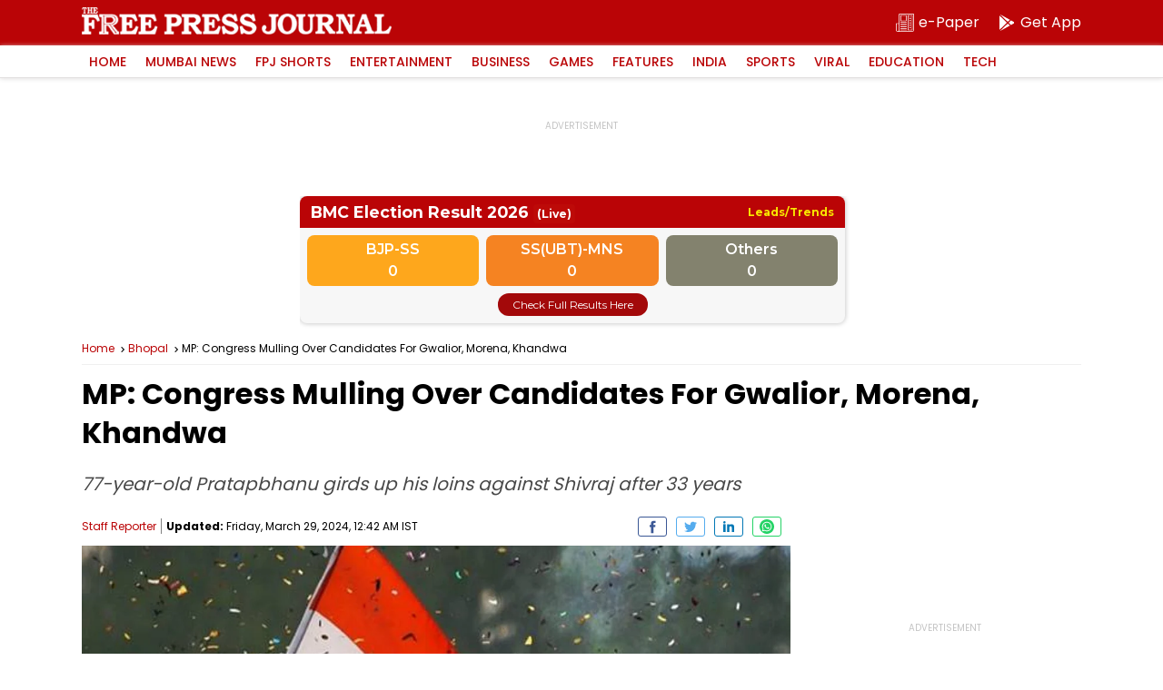

--- FILE ---
content_type: text/html; charset=utf-8
request_url: https://www.google.com/recaptcha/api2/aframe
body_size: 265
content:
<!DOCTYPE HTML><html><head><meta http-equiv="content-type" content="text/html; charset=UTF-8"></head><body><script nonce="ip7et6oSI7mp0SGbziKuSw">/** Anti-fraud and anti-abuse applications only. See google.com/recaptcha */ try{var clients={'sodar':'https://pagead2.googlesyndication.com/pagead/sodar?'};window.addEventListener("message",function(a){try{if(a.source===window.parent){var b=JSON.parse(a.data);var c=clients[b['id']];if(c){var d=document.createElement('img');d.src=c+b['params']+'&rc='+(localStorage.getItem("rc::a")?sessionStorage.getItem("rc::b"):"");window.document.body.appendChild(d);sessionStorage.setItem("rc::e",parseInt(sessionStorage.getItem("rc::e")||0)+1);localStorage.setItem("rc::h",'1768536674052');}}}catch(b){}});window.parent.postMessage("_grecaptcha_ready", "*");}catch(b){}</script></body></html>

--- FILE ---
content_type: application/javascript; charset=utf-8
request_url: https://fundingchoicesmessages.google.com/f/AGSKWxV9wqxIRMUkbw0efUOQNGvIpULdhUDaiYMR0MGMH5G_R-_Ym_3yps_Uu11TBZzhZIJl15bd19Ii4pKHloflzdv-Daz-Qz5vII1W7I0t1t_LRYSdepxuiRxmlMTOfh5r7aHnVkQJNQi-ToDMdGbqNvmRVkOk1ivLEaG1M9hTUB5Jt9Bdyscm4KBEGLRo/__ad_wrapper./inlinetextads?/adboxbk./ads/?uniq=/scripts/ads.
body_size: -1291
content:
window['446684c7-64b5-4a07-820f-3254a1ae259e'] = true;